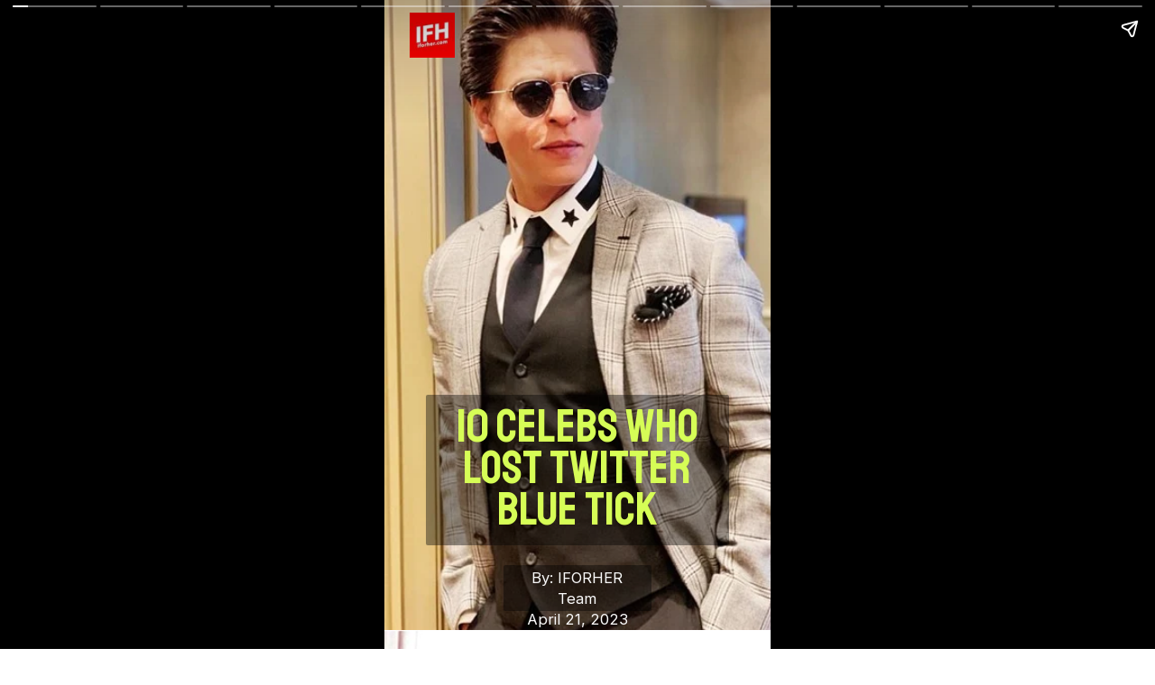

--- FILE ---
content_type: text/html; charset=utf-8
request_url: https://www.iforher.com/web-stories/celebs-lost-twitter-blue-tick/
body_size: 13395
content:
<!DOCTYPE html>
<html amp="" lang="en-US" data-amp-auto-lightbox-disable transformed="self;v=1" i-amphtml-layout=""><head><meta charset="utf-8"><meta name="viewport" content="width=device-width,minimum-scale=1"><link rel="modulepreload" href="https://cdn.ampproject.org/v0.mjs" as="script" crossorigin="anonymous"><link rel="preconnect" href="https://cdn.ampproject.org"><link rel="preload" as="script" href="https://cdn.ampproject.org/v0/amp-story-1.0.js"><style amp-runtime="" i-amphtml-version="012512221826001">html{overflow-x:hidden!important}html.i-amphtml-fie{height:100%!important;width:100%!important}html:not([amp4ads]),html:not([amp4ads]) body{height:auto!important}html:not([amp4ads]) body{margin:0!important}body{-webkit-text-size-adjust:100%;-moz-text-size-adjust:100%;-ms-text-size-adjust:100%;text-size-adjust:100%}html.i-amphtml-singledoc.i-amphtml-embedded{-ms-touch-action:pan-y pinch-zoom;touch-action:pan-y pinch-zoom}html.i-amphtml-fie>body,html.i-amphtml-singledoc>body{overflow:visible!important}html.i-amphtml-fie:not(.i-amphtml-inabox)>body,html.i-amphtml-singledoc:not(.i-amphtml-inabox)>body{position:relative!important}html.i-amphtml-ios-embed-legacy>body{overflow-x:hidden!important;overflow-y:auto!important;position:absolute!important}html.i-amphtml-ios-embed{overflow-y:auto!important;position:static}#i-amphtml-wrapper{overflow-x:hidden!important;overflow-y:auto!important;position:absolute!important;top:0!important;left:0!important;right:0!important;bottom:0!important;margin:0!important;display:block!important}html.i-amphtml-ios-embed.i-amphtml-ios-overscroll,html.i-amphtml-ios-embed.i-amphtml-ios-overscroll>#i-amphtml-wrapper{-webkit-overflow-scrolling:touch!important}#i-amphtml-wrapper>body{position:relative!important;border-top:1px solid transparent!important}#i-amphtml-wrapper+body{visibility:visible}#i-amphtml-wrapper+body .i-amphtml-lightbox-element,#i-amphtml-wrapper+body[i-amphtml-lightbox]{visibility:hidden}#i-amphtml-wrapper+body[i-amphtml-lightbox] .i-amphtml-lightbox-element{visibility:visible}#i-amphtml-wrapper.i-amphtml-scroll-disabled,.i-amphtml-scroll-disabled{overflow-x:hidden!important;overflow-y:hidden!important}amp-instagram{padding:54px 0px 0px!important;background-color:#fff}amp-iframe iframe{box-sizing:border-box!important}[amp-access][amp-access-hide]{display:none}[subscriptions-dialog],body:not(.i-amphtml-subs-ready) [subscriptions-action],body:not(.i-amphtml-subs-ready) [subscriptions-section]{display:none!important}amp-experiment,amp-live-list>[update]{display:none}amp-list[resizable-children]>.i-amphtml-loading-container.amp-hidden{display:none!important}amp-list [fetch-error],amp-list[load-more] [load-more-button],amp-list[load-more] [load-more-end],amp-list[load-more] [load-more-failed],amp-list[load-more] [load-more-loading]{display:none}amp-list[diffable] div[role=list]{display:block}amp-story-page,amp-story[standalone]{min-height:1px!important;display:block!important;height:100%!important;margin:0!important;padding:0!important;overflow:hidden!important;width:100%!important}amp-story[standalone]{background-color:#000!important;position:relative!important}amp-story-page{background-color:#757575}amp-story .amp-active>div,amp-story .i-amphtml-loader-background{display:none!important}amp-story-page:not(:first-of-type):not([distance]):not([active]){transform:translateY(1000vh)!important}amp-autocomplete{position:relative!important;display:inline-block!important}amp-autocomplete>input,amp-autocomplete>textarea{padding:0.5rem;border:1px solid rgba(0,0,0,.33)}.i-amphtml-autocomplete-results,amp-autocomplete>input,amp-autocomplete>textarea{font-size:1rem;line-height:1.5rem}[amp-fx^=fly-in]{visibility:hidden}amp-script[nodom],amp-script[sandboxed]{position:fixed!important;top:0!important;width:1px!important;height:1px!important;overflow:hidden!important;visibility:hidden}
/*# sourceURL=/css/ampdoc.css*/[hidden]{display:none!important}.i-amphtml-element{display:inline-block}.i-amphtml-blurry-placeholder{transition:opacity 0.3s cubic-bezier(0.0,0.0,0.2,1)!important;pointer-events:none}[layout=nodisplay]:not(.i-amphtml-element){display:none!important}.i-amphtml-layout-fixed,[layout=fixed][width][height]:not(.i-amphtml-layout-fixed){display:inline-block;position:relative}.i-amphtml-layout-responsive,[layout=responsive][width][height]:not(.i-amphtml-layout-responsive),[width][height][heights]:not([layout]):not(.i-amphtml-layout-responsive),[width][height][sizes]:not(img):not([layout]):not(.i-amphtml-layout-responsive){display:block;position:relative}.i-amphtml-layout-intrinsic,[layout=intrinsic][width][height]:not(.i-amphtml-layout-intrinsic){display:inline-block;position:relative;max-width:100%}.i-amphtml-layout-intrinsic .i-amphtml-sizer{max-width:100%}.i-amphtml-intrinsic-sizer{max-width:100%;display:block!important}.i-amphtml-layout-container,.i-amphtml-layout-fixed-height,[layout=container],[layout=fixed-height][height]:not(.i-amphtml-layout-fixed-height){display:block;position:relative}.i-amphtml-layout-fill,.i-amphtml-layout-fill.i-amphtml-notbuilt,[layout=fill]:not(.i-amphtml-layout-fill),body noscript>*{display:block;overflow:hidden!important;position:absolute;top:0;left:0;bottom:0;right:0}body noscript>*{position:absolute!important;width:100%;height:100%;z-index:2}body noscript{display:inline!important}.i-amphtml-layout-flex-item,[layout=flex-item]:not(.i-amphtml-layout-flex-item){display:block;position:relative;-ms-flex:1 1 auto;flex:1 1 auto}.i-amphtml-layout-fluid{position:relative}.i-amphtml-layout-size-defined{overflow:hidden!important}.i-amphtml-layout-awaiting-size{position:absolute!important;top:auto!important;bottom:auto!important}i-amphtml-sizer{display:block!important}@supports (aspect-ratio:1/1){i-amphtml-sizer.i-amphtml-disable-ar{display:none!important}}.i-amphtml-blurry-placeholder,.i-amphtml-fill-content{display:block;height:0;max-height:100%;max-width:100%;min-height:100%;min-width:100%;width:0;margin:auto}.i-amphtml-layout-size-defined .i-amphtml-fill-content{position:absolute;top:0;left:0;bottom:0;right:0}.i-amphtml-replaced-content,.i-amphtml-screen-reader{padding:0!important;border:none!important}.i-amphtml-screen-reader{position:fixed!important;top:0px!important;left:0px!important;width:4px!important;height:4px!important;opacity:0!important;overflow:hidden!important;margin:0!important;display:block!important;visibility:visible!important}.i-amphtml-screen-reader~.i-amphtml-screen-reader{left:8px!important}.i-amphtml-screen-reader~.i-amphtml-screen-reader~.i-amphtml-screen-reader{left:12px!important}.i-amphtml-screen-reader~.i-amphtml-screen-reader~.i-amphtml-screen-reader~.i-amphtml-screen-reader{left:16px!important}.i-amphtml-unresolved{position:relative;overflow:hidden!important}.i-amphtml-select-disabled{-webkit-user-select:none!important;-ms-user-select:none!important;user-select:none!important}.i-amphtml-notbuilt,[layout]:not(.i-amphtml-element),[width][height][heights]:not([layout]):not(.i-amphtml-element),[width][height][sizes]:not(img):not([layout]):not(.i-amphtml-element){position:relative;overflow:hidden!important;color:transparent!important}.i-amphtml-notbuilt:not(.i-amphtml-layout-container)>*,[layout]:not([layout=container]):not(.i-amphtml-element)>*,[width][height][heights]:not([layout]):not(.i-amphtml-element)>*,[width][height][sizes]:not([layout]):not(.i-amphtml-element)>*{display:none}amp-img:not(.i-amphtml-element)[i-amphtml-ssr]>img.i-amphtml-fill-content{display:block}.i-amphtml-notbuilt:not(.i-amphtml-layout-container),[layout]:not([layout=container]):not(.i-amphtml-element),[width][height][heights]:not([layout]):not(.i-amphtml-element),[width][height][sizes]:not(img):not([layout]):not(.i-amphtml-element){color:transparent!important;line-height:0!important}.i-amphtml-ghost{visibility:hidden!important}.i-amphtml-element>[placeholder],[layout]:not(.i-amphtml-element)>[placeholder],[width][height][heights]:not([layout]):not(.i-amphtml-element)>[placeholder],[width][height][sizes]:not([layout]):not(.i-amphtml-element)>[placeholder]{display:block;line-height:normal}.i-amphtml-element>[placeholder].amp-hidden,.i-amphtml-element>[placeholder].hidden{visibility:hidden}.i-amphtml-element:not(.amp-notsupported)>[fallback],.i-amphtml-layout-container>[placeholder].amp-hidden,.i-amphtml-layout-container>[placeholder].hidden{display:none}.i-amphtml-layout-size-defined>[fallback],.i-amphtml-layout-size-defined>[placeholder]{position:absolute!important;top:0!important;left:0!important;right:0!important;bottom:0!important;z-index:1}amp-img[i-amphtml-ssr]:not(.i-amphtml-element)>[placeholder]{z-index:auto}.i-amphtml-notbuilt>[placeholder]{display:block!important}.i-amphtml-hidden-by-media-query{display:none!important}.i-amphtml-element-error{background:red!important;color:#fff!important;position:relative!important}.i-amphtml-element-error:before{content:attr(error-message)}i-amp-scroll-container,i-amphtml-scroll-container{position:absolute;top:0;left:0;right:0;bottom:0;display:block}i-amp-scroll-container.amp-active,i-amphtml-scroll-container.amp-active{overflow:auto;-webkit-overflow-scrolling:touch}.i-amphtml-loading-container{display:block!important;pointer-events:none;z-index:1}.i-amphtml-notbuilt>.i-amphtml-loading-container{display:block!important}.i-amphtml-loading-container.amp-hidden{visibility:hidden}.i-amphtml-element>[overflow]{cursor:pointer;position:relative;z-index:2;visibility:hidden;display:initial;line-height:normal}.i-amphtml-layout-size-defined>[overflow]{position:absolute}.i-amphtml-element>[overflow].amp-visible{visibility:visible}template{display:none!important}.amp-border-box,.amp-border-box *,.amp-border-box :after,.amp-border-box :before{box-sizing:border-box}amp-pixel{display:none!important}amp-analytics,amp-auto-ads,amp-story-auto-ads{position:fixed!important;top:0!important;width:1px!important;height:1px!important;overflow:hidden!important;visibility:hidden}amp-story{visibility:hidden!important}html.i-amphtml-fie>amp-analytics{position:initial!important}[visible-when-invalid]:not(.visible),form [submit-error],form [submit-success],form [submitting]{display:none}amp-accordion{display:block!important}@media (min-width:1px){:where(amp-accordion>section)>:first-child{margin:0;background-color:#efefef;padding-right:20px;border:1px solid #dfdfdf}:where(amp-accordion>section)>:last-child{margin:0}}amp-accordion>section{float:none!important}amp-accordion>section>*{float:none!important;display:block!important;overflow:hidden!important;position:relative!important}amp-accordion,amp-accordion>section{margin:0}amp-accordion:not(.i-amphtml-built)>section>:last-child{display:none!important}amp-accordion:not(.i-amphtml-built)>section[expanded]>:last-child{display:block!important}
/*# sourceURL=/css/ampshared.css*/</style><meta name="amp-story-generator-name" content="Web Stories for WordPress"><meta name="amp-story-generator-version" content="1.35.0"><meta name="robots" content="index, follow, max-image-preview:large, max-snippet:-1, max-video-preview:-1"><meta name="description" content="Celebrities Who Lost Twitter Blue Tick: 1. Shah Rukh Khan 2. Virat Kohli 3. Priyanka Chopra Jonas 4. Amitabh Bachchan 5. Salman Khan 6. Akshay Kumar &amp; More"><meta property="og:locale" content="en_US"><meta property="og:type" content="article"><meta property="og:title" content="10 Celebrities Who Lost Twitter Blue Tick - IFORHER"><meta property="og:description" content="Celebrities Who Lost Twitter Blue Tick: 1. Shah Rukh Khan 2. Virat Kohli 3. Priyanka Chopra Jonas 4. Amitabh Bachchan 5. Salman Khan 6. Akshay Kumar &amp; More"><meta property="og:url" content="https://www.iforher.com/web-stories/celebs-lost-twitter-blue-tick/"><meta property="og:site_name" content="IFORHER"><meta property="article:publisher" content="https://www.facebook.com/iforhercommunity/"><meta property="article:modified_time" content="2023-04-21T09:23:23+00:00"><meta property="og:image" content="https://www.iforher.com/wp-content/uploads/2023/04/cropped-Shah-Rukh-Khan-Lost-Blue-Tick-2.jpg"><meta property="og:image:width" content="640"><meta property="og:image:height" content="853"><meta property="og:image:type" content="image/jpeg"><meta name="twitter:card" content="summary_large_image"><meta name="twitter:label1" content="Est. reading time"><meta name="twitter:data1" content="2 minutes"><meta name="generator" content="WordPress 6.5.7"><meta name="msapplication-TileImage" content="https://www.iforher.com/wp-content/uploads/2023/09/cropped-ifh-favicon-270x270.png"><link rel="preconnect" href="https://fonts.gstatic.com" crossorigin=""><link rel="dns-prefetch" href="https://fonts.gstatic.com"><link rel="preconnect" href="https://fonts.gstatic.com/" crossorigin=""><link href="https://www.iforher.com/wp-content/uploads/2023/04/Shah-Rukh-Khan-Lost-Blue-Tick-2.jpg" rel="preload" as="image"><script async="" src="https://cdn.ampproject.org/v0.mjs" type="module" crossorigin="anonymous"></script><script async nomodule src="https://cdn.ampproject.org/v0.js" crossorigin="anonymous"></script><script async="" src="https://cdn.ampproject.org/v0/amp-story-1.0.mjs" custom-element="amp-story" type="module" crossorigin="anonymous"></script><script async nomodule src="https://cdn.ampproject.org/v0/amp-story-1.0.js" crossorigin="anonymous" custom-element="amp-story"></script><script src="https://cdn.ampproject.org/v0/amp-story-auto-ads-0.1.mjs" async="" custom-element="amp-story-auto-ads" type="module" crossorigin="anonymous"></script><script async nomodule src="https://cdn.ampproject.org/v0/amp-story-auto-ads-0.1.js" crossorigin="anonymous" custom-element="amp-story-auto-ads"></script><script src="https://cdn.ampproject.org/v0/amp-story-auto-analytics-0.1.mjs" async="" custom-element="amp-story-auto-analytics" type="module" crossorigin="anonymous"></script><script async nomodule src="https://cdn.ampproject.org/v0/amp-story-auto-analytics-0.1.js" crossorigin="anonymous" custom-element="amp-story-auto-analytics"></script><link rel="icon" href="https://www.iforher.com/wp-content/uploads/2023/09/cropped-ifh-favicon-32x32.png" sizes="32x32"><link rel="icon" href="https://www.iforher.com/wp-content/uploads/2023/09/cropped-ifh-favicon-192x192.png" sizes="192x192"><link href="https://fonts.googleapis.com/css2?display=swap&amp;family=Staatliches&amp;family=Inter%3Awght%40400%3B800" rel="stylesheet"><style amp-custom="">h1{font-weight:normal}amp-story-page{background-color:#131516}amp-story-grid-layer{overflow:visible}@media (max-aspect-ratio: 9 / 16){@media (min-aspect-ratio: 320 / 678){amp-story-grid-layer.grid-layer{margin-top:calc(( 100% / .5625 - 100% / .66666666666667 ) / 2)}}}@media not all and (min-resolution:.001dpcm){@media{p.text-wrapper > span{font-size:calc(100% - .5px)}}}.page-fullbleed-area{position:absolute;overflow:hidden;width:100%;left:0;height:calc(1.1851851851852 * 100%);top:calc(( 1 - 1.1851851851852 ) * 100% / 2)}.page-safe-area{overflow:visible;position:absolute;top:0;bottom:0;left:0;right:0;width:100%;height:calc(.84375 * 100%);margin:auto 0}.mask{position:absolute;overflow:hidden}.fill{position:absolute;top:0;left:0;right:0;bottom:0;margin:0}@media (prefers-reduced-motion: no-preference){.animation-wrapper{opacity:var(--initial-opacity);transform:var(--initial-transform)}}._1076731{background-color:#c5a983}._6120891{position:absolute;pointer-events:none;left:0;top:-9.25926%;width:100%;height:118.51852%;opacity:1}._89d52dd{pointer-events:initial;width:100%;height:100%;display:block;position:absolute;top:0;left:0;z-index:0}._909eef6{position:absolute;width:139.66389%;height:100%;left:-19.83195%;top:0%}._088336c{position:absolute;pointer-events:none;left:10.67961%;top:62.13592%;width:78.64078%;height:26.05178%;opacity:1}._33de430{pointer-events:initial;width:100%;height:100%;display:block;position:absolute;top:0;left:0;z-index:0;border-radius:.61728395061728% .61728395061728% .61728395061728% .61728395061728%/1.2422360248447% 1.2422360248447% 1.2422360248447% 1.2422360248447%;background-clip:content-box;background-color:rgba(0,0,0,.4)}._b214bd0{white-space:pre-line;overflow-wrap:break-word;word-break:break-word;margin:2.7006172839506% 0;font-family:"Staatliches",cursive;font-size:.809061em;line-height:.9;text-align:center;padding:1.2345679012346% 2.4691358024691%;color:#000}._5e66748{color:#d6fd56}._e82e3c5{position:absolute;pointer-events:none;left:30.82524%;top:91.58576%;width:38.34951%;height:7.9288%;opacity:1}._064f1dd{pointer-events:initial;width:100%;height:100%;display:block;position:absolute;top:0;left:0;z-index:0;border-radius:1.2658227848101% 1.2658227848101% 1.2658227848101% 1.2658227848101%/4.0816326530612% 4.0816326530612% 4.0816326530612% 4.0816326530612%;background-clip:content-box;background-color:rgba(0,0,0,.4)}._c957f0c{white-space:pre-line;overflow-wrap:break-word;word-break:break-word;margin:-.9608745684695% 0;font-family:"Inter",sans-serif;font-size:.2589em;line-height:1.4;text-align:center;padding:2.5316455696203% 5.0632911392405%;color:#000}._3392630{color:#f9f9f9}._d91112c{position:absolute;pointer-events:none;left:6.5534%;top:-3.8835%;width:11.65049%;height:7.76699%;opacity:1}._efc141f{position:absolute;width:100%;height:100.00004%;left:0%;top:-.00002%}._549e6e1{background-color:#292730}._56ecf50{position:absolute;width:142.22222%;height:100%;left:-21.11111%;top:0%}._f805cee{position:absolute;pointer-events:none;left:-4.12621%;top:62.13592%;width:108.25243%;height:49.51456%;opacity:1}._25a5434{display:block;position:absolute;top:0;height:100%;width:auto}._7299f22{position:absolute;pointer-events:none;left:12.37864%;top:69.41748%;width:75.24272%;height:9.06149%;opacity:1}._98ceaa6{pointer-events:initial;width:100%;height:100%;display:block;position:absolute;top:0;left:0;z-index:0;border-radius:.64516129032258% .64516129032258% .64516129032258% .64516129032258%/3.5714285714286% 3.5714285714286% 3.5714285714286% 3.5714285714286%}._783ccd4{white-space:pre-line;overflow-wrap:break-word;word-break:break-word;margin:2.5403225806452% 0;font-family:"Staatliches",cursive;font-size:.728155em;line-height:.9;text-align:center;padding:0;color:#000}._bcf81bd{color:#f9f9f9;letter-spacing:.01em;text-transform:uppercase}._ccdcd8a{position:absolute;pointer-events:none;left:11.65049%;top:80.74434%;width:76.69903%;height:13.1068%;opacity:1}._7c00ba7{pointer-events:initial;width:100%;height:100%;display:block;position:absolute;top:0;left:0;z-index:0;border-radius:.63291139240506% .63291139240506% .63291139240506% .63291139240506%/2.4691358024691% 2.4691358024691% 2.4691358024691% 2.4691358024691%}._4e3abaa{white-space:pre-line;overflow-wrap:break-word;word-break:break-word;margin:-.64190161104718% 0;font-family:"Inter",sans-serif;font-size:.226537em;line-height:1.5;text-align:center;padding:0;color:#000}._4bbb41a{color:#fff}._018aed7{position:absolute;pointer-events:none;left:12.37864%;top:96.27832%;width:75.24272%;height:2.10356%;opacity:1}._392a5de{pointer-events:initial;width:100%;height:100%;display:block;position:absolute;top:0;left:0;z-index:0;border-radius:.64516129032258% .64516129032258% .64516129032258% .64516129032258%/15.384615384615% 15.384615384615% 15.384615384615% 15.384615384615%}._82a7c8a{white-space:pre-line;overflow-wrap:break-word;word-break:break-word;margin:-.51411290322581% 0;font-family:"Inter",sans-serif;font-size:.177994em;line-height:1.5;text-align:center;padding:0;color:#000}._00f641d{color:#696969}._2e32929{background-color:#c3bcc5}._656f82b{position:absolute;width:142.48366%;height:100%;left:-21.24183%;top:0%}._8b23c95{position:absolute;pointer-events:none;left:12.37864%;top:58.57605%;width:75.24272%;height:11.97411%;opacity:1}._ef7a773{pointer-events:initial;width:100%;height:100%;display:block;position:absolute;top:0;left:0;z-index:0;border-radius:.64516129032258% .64516129032258% .64516129032258% .64516129032258%/2.7027027027027% 2.7027027027027% 2.7027027027027% 2.7027027027027%}._4f3532a{white-space:pre-line;overflow-wrap:break-word;word-break:break-word;margin:0;font-family:"Inter",sans-serif;font-size:.889968em;line-height:calc(1.4em + .14545466803301em);text-align:center;padding:0;color:#000;background-color:rgba(0,0,0,.1);background:none}._bde6940{display:block;position:relative;left:0;top:0;margin:-1.6834677419355% 0;-webkit-box-decoration-break:clone;box-decoration-break:clone}._67a6735{background-color:rgba(0,0,0,.1);-webkit-box-decoration-break:clone;box-decoration-break:clone;position:relative;padding:1.2903225806452% 2.5806451612903%;text-align:center;border-radius:2px 2px 2px 2px;color:transparent}._7009d8e{font-weight:800}._72c94c3{white-space:pre-line;overflow-wrap:break-word;word-break:break-word;margin:0;font-family:"Inter",sans-serif;font-size:.889968em;line-height:calc(1.4em + .14545466803301em);text-align:center;padding:0;color:#000;background-color:rgba(0,0,0,.1);background:none;position:absolute;top:0;left:0;right:0}._7e75950{background-color:rgba(0,0,0,.1);-webkit-box-decoration-break:clone;box-decoration-break:clone;position:relative;padding:1.2903225806452% 2.5806451612903%;text-align:center;border-radius:2px 2px 2px 2px;background:none}._1ebdbf7{font-weight:800;color:#d6fd56}._ed87da0{position:absolute;pointer-events:none;left:11.65049%;top:78.64078%;width:76.69903%;height:16.34304%;opacity:1}._31b35ec{pointer-events:initial;width:100%;height:100%;display:block;position:absolute;top:0;left:0;z-index:0;border-radius:.63291139240506% .63291139240506% .63291139240506% .63291139240506%/1.980198019802% 1.980198019802% 1.980198019802% 1.980198019802%}._9e79f94{background-color:#20090a}._2a40ed3{position:absolute;width:178.56209%;height:100%;left:-39.28105%;top:0%}._4c18d95{position:absolute;pointer-events:none;left:12.37864%;top:69.41748%;width:75.24272%;height:11.16505%;opacity:1}._012f965{pointer-events:initial;width:100%;height:100%;display:block;position:absolute;top:0;left:0;z-index:0;border-radius:.64516129032258% .64516129032258% .64516129032258% .64516129032258%/2.8985507246377% 2.8985507246377% 2.8985507246377% 2.8985507246377%}._835737c{white-space:pre-line;overflow-wrap:break-word;word-break:break-word;margin:3.1048387096774% 0;font-family:"Staatliches",cursive;font-size:.889968em;line-height:.9;text-align:center;padding:0;color:#000}._6dae187{position:absolute;pointer-events:none;left:11.65049%;top:80.74434%;width:76.69903%;height:9.54693%;opacity:1}._e411ebd{pointer-events:initial;width:100%;height:100%;display:block;position:absolute;top:0;left:0;z-index:0;border-radius:.63291139240506% .63291139240506% .63291139240506% .63291139240506%/3.3898305084746% 3.3898305084746% 3.3898305084746% 3.3898305084746%}._2ba97dd{background-color:#211c1d}._ecefeb7{position:absolute;width:131.10456%;height:100%;left:-15.55228%;top:0%}._86e3c42{background-color:#d8ccc6}._e85d740{position:absolute;width:142.4856%;height:100%;left:-21.2428%;top:0%}._894b0f4{background-color:#d3edea}._e3640f7{position:absolute;pointer-events:none;left:12.37864%;top:69.41748%;width:75.24272%;height:10.19417%;opacity:1}._e260015{pointer-events:initial;width:100%;height:100%;display:block;position:absolute;top:0;left:0;z-index:0;border-radius:.64516129032258% .64516129032258% .64516129032258% .64516129032258%/3.1746031746032% 3.1746031746032% 3.1746031746032% 3.1746031746032%}._8b30e72{white-space:pre-line;overflow-wrap:break-word;word-break:break-word;margin:2.8225806451613% 0;font-family:"Staatliches",cursive;font-size:.809061em;line-height:.9;text-align:center;padding:0;color:#000}._020b0bc{background-color:#e1dddc}._6cb7ab4{position:absolute;width:138.95583%;height:100%;left:-19.47791%;top:0%}._f09cc7b{background-color:#000}._dc67a5c{will-change:transform}._b9c600d{position:absolute;pointer-events:none;left:.72816%;top:-8.73786%;width:98.30097%;height:116.18123%;opacity:1}._95b8c08{position:absolute;width:152.55889%;height:100%;left:-26.27945%;top:0%}._1ac525f{position:absolute;pointer-events:none;left:11.65049%;top:69.41748%;width:75.24272%;height:9.06149%;opacity:1}._63fa86d{position:absolute;pointer-events:none;left:11.65049%;top:80.74434%;width:76.69903%;height:12.94498%;opacity:1}._aaf8ea4{pointer-events:initial;width:100%;height:100%;display:block;position:absolute;top:0;left:0;z-index:0;border-radius:.63291139240506% .63291139240506% .63291139240506% .63291139240506%/2.5% 2.5% 2.5% 2.5%}._95bdc32{position:absolute;pointer-events:none;left:-16.01942%;top:0;width:125.48544%;height:80.74434%;opacity:1}._d3f48a2{position:absolute;width:100.16551%;height:100.14011%;left:-.16551%;top:0%}._dc07891{background-color:#c6c9cb}._e174228{position:absolute;width:142.80079%;height:100%;left:-21.4004%;top:0%}._98c0214{position:absolute;pointer-events:none;left:.97087%;top:-9.06149%;width:99.51456%;height:84.95146%;opacity:1}._5cd18d8{position:absolute;width:100%;height:112.94041%;left:0%;top:-6.47021%}._5aa8aee{position:absolute;pointer-events:none;left:11.65049%;top:80.74434%;width:76.69903%;height:6.14887%;opacity:1}._35d088b{pointer-events:initial;width:100%;height:100%;display:block;position:absolute;top:0;left:0;z-index:0;border-radius:.63291139240506% .63291139240506% .63291139240506% .63291139240506%/5.2631578947368% 5.2631578947368% 5.2631578947368% 5.2631578947368%}._88cdbb1{position:absolute;pointer-events:none;left:0;top:-9.06149%;width:100.48544%;height:118.28479%;opacity:1}._e718cca{position:absolute;width:100%;height:100.684%;left:0%;top:-.342%}._09371a7{position:absolute;pointer-events:none;left:0;top:-9.2233%;width:100%;height:118.4466%;opacity:1}._4594f8d{background-color:rgba(0,0,0,.4);will-change:transform}._9be230c{position:absolute;pointer-events:none;left:10.67961%;top:43.3657%;width:78.64078%;height:31.87702%;opacity:1}._acf0e1d{pointer-events:initial;width:100%;height:100%;display:block;position:absolute;top:0;left:0;z-index:0;border-radius:.61728395061728% .61728395061728% .61728395061728% .61728395061728%/1.0152284263959% 1.0152284263959% 1.0152284263959% 1.0152284263959%}._513c1ae{white-space:pre-line;overflow-wrap:break-word;word-break:break-word;margin:2.7006172839506% 0;font-family:"Staatliches",cursive;font-size:.809061em;line-height:.9;text-align:center;padding:0;color:#000}._f6e77cf{color:#d6fd56;text-transform:uppercase}._7ebc65b{position:absolute;pointer-events:none;left:12.37864%;top:98.05825%;width:75.24272%;height:2.10356%;opacity:1}._75da10d{width:100%;height:100%;display:block;position:absolute;top:0;left:0;--initial-opacity:0;--initial-transform:none}._20455dd{color:#b6b6b6}

/*# sourceURL=amp-custom.css */</style><link rel="alternate" type="application/rss+xml" title="IFORHER » Feed" href="https://www.iforher.com/feed/"><link rel="alternate" type="application/rss+xml" title="IFORHER » Comments Feed" href="https://www.iforher.com/comments/feed/"><link rel="alternate" type="application/rss+xml" title="IFORHER » Stories Feed" href="https://www.iforher.com/web-stories/feed/"><link rel="canonical" href="https://www.iforher.com/web-stories/celebs-lost-twitter-blue-tick/"><script type="application/ld+json" class="yoast-schema-graph">{"@context":"https://schema.org","@graph":[{"@type":"Article","@id":"https://www.iforher.com/web-stories/celebs-lost-twitter-blue-tick/#article","isPartOf":{"@id":"https://www.iforher.com/web-stories/celebs-lost-twitter-blue-tick/"},"author":{"name":"IForHer Team","@id":"https://www.iforher.com/#/schema/person/4e68b4de94c361e2d0b867bd623918db"},"headline":"10 Celebrities Who Lost Twitter Blue Tick","datePublished":"2023-04-21T09:23:19+00:00","dateModified":"2023-04-21T09:23:23+00:00","mainEntityOfPage":{"@id":"https://www.iforher.com/web-stories/celebs-lost-twitter-blue-tick/"},"wordCount":364,"publisher":{"@id":"https://www.iforher.com/#organization"},"image":{"@id":"https://www.iforher.com/web-stories/celebs-lost-twitter-blue-tick/#primaryimage"},"thumbnailUrl":"https://www.iforher.com/wp-content/uploads/2023/04/cropped-Shah-Rukh-Khan-Lost-Blue-Tick-2.jpg","inLanguage":"en-US"},{"@type":"WebPage","@id":"https://www.iforher.com/web-stories/celebs-lost-twitter-blue-tick/","url":"https://www.iforher.com/web-stories/celebs-lost-twitter-blue-tick/","name":"10 Celebrities Who Lost Twitter Blue Tick - IFORHER","isPartOf":{"@id":"https://www.iforher.com/#website"},"primaryImageOfPage":{"@id":"https://www.iforher.com/web-stories/celebs-lost-twitter-blue-tick/#primaryimage"},"image":{"@id":"https://www.iforher.com/web-stories/celebs-lost-twitter-blue-tick/#primaryimage"},"thumbnailUrl":"https://www.iforher.com/wp-content/uploads/2023/04/cropped-Shah-Rukh-Khan-Lost-Blue-Tick-2.jpg","datePublished":"2023-04-21T09:23:19+00:00","dateModified":"2023-04-21T09:23:23+00:00","breadcrumb":{"@id":"https://www.iforher.com/web-stories/celebs-lost-twitter-blue-tick/#breadcrumb"},"inLanguage":"en-US","potentialAction":[{"@type":"ReadAction","target":["https://www.iforher.com/web-stories/celebs-lost-twitter-blue-tick/"]}]},{"@type":"ImageObject","inLanguage":"en-US","@id":"https://www.iforher.com/web-stories/celebs-lost-twitter-blue-tick/#primaryimage","url":"https://www.iforher.com/wp-content/uploads/2023/04/cropped-Shah-Rukh-Khan-Lost-Blue-Tick-2.jpg","contentUrl":"https://www.iforher.com/wp-content/uploads/2023/04/cropped-Shah-Rukh-Khan-Lost-Blue-Tick-2.jpg","width":640,"height":853,"caption":"cropped-Shah-Rukh-Khan-Lost-Blue-Tick-2.jpg"},{"@type":"BreadcrumbList","@id":"https://www.iforher.com/web-stories/celebs-lost-twitter-blue-tick/#breadcrumb","itemListElement":[{"@type":"ListItem","position":1,"name":"Stories","item":"https://www.iforher.com/web-stories/"},{"@type":"ListItem","position":2,"name":"10 Celebrities Who Lost Twitter Blue Tick"}]},{"@type":"WebSite","@id":"https://www.iforher.com/#website","url":"https://www.iforher.com/","name":"IFORHER","description":"Entertainment \u0026amp; Lifestyle Women Website","publisher":{"@id":"https://www.iforher.com/#organization"},"potentialAction":[{"@type":"SearchAction","target":{"@type":"EntryPoint","urlTemplate":"https://www.iforher.com/?s={search_term_string}"},"query-input":"required name=search_term_string"}],"inLanguage":"en-US"},{"@type":"Organization","@id":"https://www.iforher.com/#organization","name":"IFORHER Digital Pvt. Ltd.","alternateName":"IFORHER","url":"https://www.iforher.com/","logo":{"@type":"ImageObject","inLanguage":"en-US","@id":"https://www.iforher.com/#/schema/logo/image/","url":"https://www.iforher.com/wp-content/uploads/2023/09/cropped-ifh-favicon.png","contentUrl":"https://www.iforher.com/wp-content/uploads/2023/09/cropped-ifh-favicon.png","width":512,"height":512,"caption":"IFORHER Digital Pvt. Ltd."},"image":{"@id":"https://www.iforher.com/#/schema/logo/image/"},"sameAs":["https://www.facebook.com/iforhercommunity/"]},{"@type":"Person","@id":"https://www.iforher.com/#/schema/person/4e68b4de94c361e2d0b867bd623918db","name":"IForHer Team","image":{"@type":"ImageObject","inLanguage":"en-US","@id":"https://www.iforher.com/#/schema/person/image/","url":"https://secure.gravatar.com/avatar/3a0ae8534794b822fdb7994ed1ddc469?s=96\u0026d=mm\u0026r=g","contentUrl":"https://secure.gravatar.com/avatar/3a0ae8534794b822fdb7994ed1ddc469?s=96\u0026d=mm\u0026r=g","caption":"IForHer Team"},"description":"Passionate about women empowerment, wellness, and social change, IFORHER Team writes about compelling yet unheard stories about women in a fast-changing world. From writing about real stories to women's health-related resources, IFORHER Team is taking one step at a time to improve women's wellness. You can reach IFORHER Team at shareyourstory@iforher.com Address: IFORHER Digital Pvt. Ltd. Sector-10 A, Gurgaon Haryana","url":"https://www.iforher.com/profile/iforher-team/"}]}</script><link rel="https://api.w.org/" href="https://www.iforher.com/wp-json/"><link rel="alternate" type="application/json" href="https://www.iforher.com/wp-json/web-stories/v1/web-story/66999"><link rel="EditURI" type="application/rsd+xml" title="RSD" href="https://www.iforher.com/xmlrpc.php?rsd"><link rel="prev" title="10 New TV Shows &amp; Movies You Can’t-Miss Binge-Watching This Weekend [7-Apr]" href="https://www.iforher.com/web-stories/movies-shows-releasing-this-weekend-7-apr-2023/"><link rel="next" title="12 Times Priyanka Chopra Gowns Made Us Fall For Desi Girl" href="https://www.iforher.com/web-stories/priyanka-chopra-best-gowns-story/"><link rel="shortlink" href="https://www.iforher.com/?p=66999"><link rel="alternate" type="application/json+oembed" href="https://www.iforher.com/wp-json/oembed/1.0/embed?url=https%3A%2F%2Fwww.iforher.com%2Fweb-stories%2Fcelebs-lost-twitter-blue-tick%2F"><link rel="alternate" type="text/xml+oembed" href="https://www.iforher.com/wp-json/oembed/1.0/embed?url=https%3A%2F%2Fwww.iforher.com%2Fweb-stories%2Fcelebs-lost-twitter-blue-tick%2F&amp;format=xml"><link rel="apple-touch-icon" href="https://www.iforher.com/wp-content/uploads/2023/09/cropped-ifh-favicon-180x180.png"><title>10 Celebrities Who Lost Twitter Blue Tick - IFORHER</title><script amp-onerror="">document.querySelector("script[src*='/v0.js']").onerror=function(){document.querySelector('style[amp-boilerplate]').textContent=''}</script><style amp-boilerplate="">body{-webkit-animation:-amp-start 8s steps(1,end) 0s 1 normal both;-moz-animation:-amp-start 8s steps(1,end) 0s 1 normal both;-ms-animation:-amp-start 8s steps(1,end) 0s 1 normal both;animation:-amp-start 8s steps(1,end) 0s 1 normal both}@-webkit-keyframes -amp-start{from{visibility:hidden}to{visibility:visible}}@-moz-keyframes -amp-start{from{visibility:hidden}to{visibility:visible}}@-ms-keyframes -amp-start{from{visibility:hidden}to{visibility:visible}}@-o-keyframes -amp-start{from{visibility:hidden}to{visibility:visible}}@keyframes -amp-start{from{visibility:hidden}to{visibility:visible}}</style><noscript><style amp-boilerplate="">body{-webkit-animation:none;-moz-animation:none;-ms-animation:none;animation:none}</style></noscript><!--
AMP optimization could not be completed due to the following:
 - CannotRemoveBoilerplate: Cannot remove boilerplate because of an unsupported layout: amp-story
--></head><body><amp-story standalone="" publisher="IFORHER" publisher-logo-src="https://www.iforher.com/wp-content/uploads/2023/03/cropped-logo.jpg" title="10 Celebrities Who Lost Twitter Blue Tick" poster-portrait-src="https://www.iforher.com/wp-content/uploads/2023/04/cropped-Shah-Rukh-Khan-Lost-Blue-Tick-2-640x853.jpg" class="i-amphtml-layout-container" i-amphtml-layout="container"><amp-story-page id="f0d308dc-15f3-4959-ae9c-fc0c1ddb65c7" auto-advance-after="6s" class="i-amphtml-layout-container" i-amphtml-layout="container"><amp-story-grid-layer template="vertical" aspect-ratio="412:618" class="grid-layer i-amphtml-layout-container" i-amphtml-layout="container"><div class="_1076731 page-fullbleed-area"><div class="page-safe-area"><div class="_6120891"><div class="_89d52dd mask" id="el-e7ca6ae3-ade9-44d9-8d96-9ec736294e44"><div data-leaf-element="true" class="_909eef6"><amp-img layout="fill" src="https://www.iforher.com/wp-content/uploads/2023/04/Shah-Rukh-Khan-Lost-Blue-Tick-2.jpg" alt="10 Celebrities lost blue Twitter tick" srcset="https://www.iforher.com/wp-content/uploads/2023/04/Shah-Rukh-Khan-Lost-Blue-Tick-2.jpg 535w, https://www.iforher.com/wp-content/uploads/2023/04/Shah-Rukh-Khan-Lost-Blue-Tick-2-236x300.jpg 236w, https://www.iforher.com/wp-content/uploads/2023/04/Shah-Rukh-Khan-Lost-Blue-Tick-2-150x191.jpg 150w, https://www.iforher.com/wp-content/uploads/2023/04/Shah-Rukh-Khan-Lost-Blue-Tick-2-118x150.jpg 118w" sizes="(min-width: 1024px) 45vh, 100vw" disable-inline-width="true" class="i-amphtml-layout-fill i-amphtml-layout-size-defined" i-amphtml-layout="fill"></amp-img></div></div></div></div></div></amp-story-grid-layer><amp-story-grid-layer template="vertical" aspect-ratio="412:618" class="grid-layer i-amphtml-layout-container" i-amphtml-layout="container"><div class="page-fullbleed-area"><div class="page-safe-area"><div class="_088336c"><div id="el-f5a69faf-517a-45a1-adc8-98ed77c0a323" class="_33de430"><h1 class="_b214bd0 fill text-wrapper"><span><span class="_5e66748">10 Celebs Who Lost Twitter Blue Tick</span></span></h1></div></div><div class="_e82e3c5"><div id="el-c4cfe316-478a-4d58-9662-5916e1cde062" class="_064f1dd"><p class="_c957f0c fill text-wrapper"><span><span class="_3392630">By: IFORHER Team</span>
<span class="_3392630">April 21, 2023</span></span></p></div></div><div class="_d91112c"><div class="_89d52dd mask" id="el-4626ef59-35d3-4dbf-ba92-626d858be88c"><div data-leaf-element="true" class="_efc141f"><amp-img layout="fill" src="https://www.iforher.com/wp-content/uploads/2023/03/cropped-logo.jpg" alt="cropped-logo.jpg" srcset="https://www.iforher.com/wp-content/uploads/2023/03/cropped-logo-96x96.jpg 96w, https://www.iforher.com/wp-content/uploads/2023/03/cropped-logo-75x75.jpg 75w" sizes="(min-width: 1024px) 5vh, 12vw" disable-inline-width="true" class="i-amphtml-layout-fill i-amphtml-layout-size-defined" i-amphtml-layout="fill"></amp-img></div></div></div></div></div></amp-story-grid-layer></amp-story-page><amp-story-page id="a489d228-c0e9-4d44-a6e3-25cef15b0c54" auto-advance-after="6s" class="i-amphtml-layout-container" i-amphtml-layout="container"><amp-story-grid-layer template="vertical" aspect-ratio="412:618" class="grid-layer i-amphtml-layout-container" i-amphtml-layout="container"><div class="_549e6e1 page-fullbleed-area"><div class="page-safe-area"><div class="_6120891"><div class="_89d52dd mask" id="el-4ec1405a-cf69-4ce2-8d72-3228a6d99a28"><div data-leaf-element="true" class="_56ecf50"><amp-img layout="fill" src="https://www.iforher.com/wp-content/uploads/2023/04/Priyanka-Chopra-Lost-Twitter-Blue-Tick-2.jpg" alt="Priyanka Chopra Lost Twitter Blue Tick-2" srcset="https://www.iforher.com/wp-content/uploads/2023/04/Priyanka-Chopra-Lost-Twitter-Blue-Tick-2.jpg 544w, https://www.iforher.com/wp-content/uploads/2023/04/Priyanka-Chopra-Lost-Twitter-Blue-Tick-2-240x300.jpg 240w, https://www.iforher.com/wp-content/uploads/2023/04/Priyanka-Chopra-Lost-Twitter-Blue-Tick-2-150x188.jpg 150w, https://www.iforher.com/wp-content/uploads/2023/04/Priyanka-Chopra-Lost-Twitter-Blue-Tick-2-120x150.jpg 120w" sizes="(min-width: 1024px) 51vh, 112vw" disable-inline-width="true" class="i-amphtml-layout-fill i-amphtml-layout-size-defined" i-amphtml-layout="fill"></amp-img></div></div></div></div></div></amp-story-grid-layer><amp-story-grid-layer template="vertical" aspect-ratio="412:618" class="grid-layer i-amphtml-layout-container" i-amphtml-layout="container"><div class="page-fullbleed-area"><div class="page-safe-area"><div class="_f805cee"><div id="el-bad04e66-3686-49a6-89dc-a673f2669b2b" class="_89d52dd"><svg viewbox="0 0 58 40" fill="none" xmlns="http://www.w3.org/2000/svg" class="_25a5434"><title>Black Section Separator</title><path d="M0.385451 0H0.347076V40H57.4701V0H57.2931C48.5117 3.57576 38.9056 5.54593 28.8393 5.54593C18.773 5.54593 9.16686 3.57576 0.385451 0Z" fill="black" /></svg></div></div><div class="_7299f22"><div id="el-b25c087d-5036-4bb0-9b3b-09ef24e20076" class="_98ceaa6"><h1 class="_783ccd4 fill text-wrapper"><span><span class="_bcf81bd">TWITTER BLUE TICK</span></span></h1></div></div><div class="_ccdcd8a"><div id="el-983c96aa-0854-45ac-9cba-ee8fcd71488f" class="_7c00ba7"><p class="_4e3abaa fill text-wrapper"><span><span class="_4bbb41a">A number of celebrities have recently lost their Twitter Blue Tick due to a new policy by Twitter, which now charges an $8-$12 fee for verified status.</span></span></p></div></div><div class="_018aed7"><div id="el-c0c30f04-9f64-4177-8bc9-c7f5785644d2" class="_392a5de"><p class="_82a7c8a fill text-wrapper"><span><span class="_00f641d">Credits: Instagram</span></span></p></div></div><div class="_d91112c"><div class="_89d52dd mask" id="el-3096e408-817e-4432-819a-8fda904e642c"><div data-leaf-element="true" class="_efc141f"><amp-img layout="fill" src="https://www.iforher.com/wp-content/uploads/2023/03/cropped-logo.jpg" alt="cropped-logo.jpg" srcset="https://www.iforher.com/wp-content/uploads/2023/03/cropped-logo-96x96.jpg 96w, https://www.iforher.com/wp-content/uploads/2023/03/cropped-logo-75x75.jpg 75w" sizes="(min-width: 1024px) 5vh, 12vw" disable-inline-width="true" class="i-amphtml-layout-fill i-amphtml-layout-size-defined" i-amphtml-layout="fill"></amp-img></div></div></div></div></div></amp-story-grid-layer></amp-story-page><amp-story-page id="c1945034-8d03-4c15-bf31-c95163f16995" auto-advance-after="6s" class="i-amphtml-layout-container" i-amphtml-layout="container"><amp-story-grid-layer template="vertical" aspect-ratio="412:618" class="grid-layer i-amphtml-layout-container" i-amphtml-layout="container"><div class="_2e32929 page-fullbleed-area"><div class="page-safe-area"><div class="_6120891"><div class="_89d52dd mask" id="el-0dc4f5b9-19fc-4ea6-aa95-a6da724457d9"><div data-leaf-element="true" class="_656f82b"><amp-img layout="fill" src="https://www.iforher.com/wp-content/uploads/2023/04/Amitabh-Bachchan-Lost-Twitter-Blue-Tick.jpg" alt="Amitabh Bachchan Lost Twitter Blue Tick" srcset="https://www.iforher.com/wp-content/uploads/2023/04/Amitabh-Bachchan-Lost-Twitter-Blue-Tick.jpg 545w, https://www.iforher.com/wp-content/uploads/2023/04/Amitabh-Bachchan-Lost-Twitter-Blue-Tick-240x300.jpg 240w, https://www.iforher.com/wp-content/uploads/2023/04/Amitabh-Bachchan-Lost-Twitter-Blue-Tick-150x187.jpg 150w, https://www.iforher.com/wp-content/uploads/2023/04/Amitabh-Bachchan-Lost-Twitter-Blue-Tick-120x150.jpg 120w" sizes="(min-width: 1024px) 64vh, 143vw" disable-inline-width="true" class="i-amphtml-layout-fill i-amphtml-layout-size-defined" i-amphtml-layout="fill"></amp-img></div></div></div></div></div></amp-story-grid-layer><amp-story-grid-layer template="vertical" aspect-ratio="412:618" class="grid-layer i-amphtml-layout-container" i-amphtml-layout="container"><div class="page-fullbleed-area"><div class="page-safe-area"><div class="_f805cee"><div id="el-9ff44ae2-0275-4321-99ad-2db5ec722a32" class="_89d52dd"><svg viewbox="0 0 58 40" fill="none" xmlns="http://www.w3.org/2000/svg" class="_25a5434"><title>Black Section Separator</title><path d="M0.385451 0H0.347076V40H57.4701V0H57.2931C48.5117 3.57576 38.9056 5.54593 28.8393 5.54593C18.773 5.54593 9.16686 3.57576 0.385451 0Z" fill="black" /></svg></div></div><div class="_7299f22"><div id="el-f75e11f4-11d9-4282-b1a6-53de73f9b842" class="_98ceaa6"><h1 class="_783ccd4 fill text-wrapper"><span><span class="_bcf81bd">AMITABH BACHCHAN</span></span></h1></div></div><div class="_8b23c95"><div id="el-52329c07-6b35-4847-a7c6-cce1ecad3e3c" class="_ef7a773"><p class="_4f3532a fill text-wrapper"><span class="_bde6940"><span class="_67a6735"><span class="_7009d8e">1</span></span></span></p><p class="_72c94c3 fill text-wrapper" aria-hidden="true"><span class="_bde6940"><span class="_7e75950"><span class="_1ebdbf7">1</span></span></span></p></div></div><div class="_ed87da0"><div id="el-ccfa985f-0f2a-4167-bf8e-df238c9585b4" class="_31b35ec"><p class="_4e3abaa fill text-wrapper"><span><span class="_4bbb41a">With 48.4 Mn followers, Amitabh Bachchan recently lost his Twitter Blue Tick due to the platfrom policy change. The actor is among many celebs who chose not to pay the $8 fee for verified status.</span></span></p></div></div><div class="_018aed7"><div id="el-b0604eca-755f-4dd8-bc5b-18ad45587b52" class="_392a5de"><p class="_82a7c8a fill text-wrapper"><span><span class="_00f641d">Credits: Instagram</span></span></p></div></div><div class="_d91112c"><div class="_89d52dd mask" id="el-42c132d6-1cdd-43f0-97da-4a2a36607d6a"><div data-leaf-element="true" class="_efc141f"><amp-img layout="fill" src="https://www.iforher.com/wp-content/uploads/2023/03/cropped-logo.jpg" alt="cropped-logo.jpg" srcset="https://www.iforher.com/wp-content/uploads/2023/03/cropped-logo-96x96.jpg 96w, https://www.iforher.com/wp-content/uploads/2023/03/cropped-logo-75x75.jpg 75w" sizes="(min-width: 1024px) 5vh, 12vw" disable-inline-width="true" class="i-amphtml-layout-fill i-amphtml-layout-size-defined" i-amphtml-layout="fill"></amp-img></div></div></div></div></div></amp-story-grid-layer></amp-story-page><amp-story-page id="a1ea7636-54ad-40dd-b9bf-83fcf6c5813e" auto-advance-after="6s" class="i-amphtml-layout-container" i-amphtml-layout="container"><amp-story-grid-layer template="vertical" aspect-ratio="412:618" class="grid-layer i-amphtml-layout-container" i-amphtml-layout="container"><div class="_9e79f94 page-fullbleed-area"><div class="page-safe-area"><div class="_6120891"><div class="_89d52dd mask" id="el-6ae88af3-64dd-451c-81b4-6c77c485904e"><div data-leaf-element="true" class="_2a40ed3"><amp-img layout="fill" src="https://www.iforher.com/wp-content/uploads/2023/04/Virat-Kohli-Lost-Twitter-Blue-Tick.jpg" alt="Virat Kohli Lost Twitter Blue Tick" srcset="https://www.iforher.com/wp-content/uploads/2023/04/Virat-Kohli-Lost-Twitter-Blue-Tick.jpg 683w, https://www.iforher.com/wp-content/uploads/2023/04/Virat-Kohli-Lost-Twitter-Blue-Tick-400x400.jpg 400w, https://www.iforher.com/wp-content/uploads/2023/04/Virat-Kohli-Lost-Twitter-Blue-Tick-350x350.jpg 350w, https://www.iforher.com/wp-content/uploads/2023/04/Virat-Kohli-Lost-Twitter-Blue-Tick-300x300.jpg 300w, https://www.iforher.com/wp-content/uploads/2023/04/Virat-Kohli-Lost-Twitter-Blue-Tick-150x150.jpg 150w, https://www.iforher.com/wp-content/uploads/2023/04/Virat-Kohli-Lost-Twitter-Blue-Tick-96x96.jpg 96w, https://www.iforher.com/wp-content/uploads/2023/04/Virat-Kohli-Lost-Twitter-Blue-Tick-75x75.jpg 75w" sizes="(min-width: 1024px) 54vh, 119vw" disable-inline-width="true" class="i-amphtml-layout-fill i-amphtml-layout-size-defined" i-amphtml-layout="fill"></amp-img></div></div></div></div></div></amp-story-grid-layer><amp-story-grid-layer template="vertical" aspect-ratio="412:618" class="grid-layer i-amphtml-layout-container" i-amphtml-layout="container"><div class="page-fullbleed-area"><div class="page-safe-area"><div class="_f805cee"><div id="el-07653ed9-8df2-4823-b88a-07ee588fe093" class="_89d52dd"><svg viewbox="0 0 58 40" fill="none" xmlns="http://www.w3.org/2000/svg" class="_25a5434"><title>Black Section Separator</title><path d="M0.385451 0H0.347076V40H57.4701V0H57.2931C48.5117 3.57576 38.9056 5.54593 28.8393 5.54593C18.773 5.54593 9.16686 3.57576 0.385451 0Z" fill="black" /></svg></div></div><div class="_4c18d95"><div id="el-c0573613-f2ae-4138-89ec-17f792628da7" class="_012f965"><h1 class="_835737c fill text-wrapper"><span><span class="_bcf81bd">VIRAT KOHLI</span></span></h1></div></div><div class="_8b23c95"><div id="el-b90e9065-2e26-4685-be21-a231ac4c9a21" class="_ef7a773"><p class="_4f3532a fill text-wrapper"><span class="_bde6940"><span class="_67a6735"><span class="_7009d8e">2</span></span></span></p><p class="_72c94c3 fill text-wrapper" aria-hidden="true"><span class="_bde6940"><span class="_7e75950"><span class="_1ebdbf7">2</span></span></span></p></div></div><div class="_6dae187"><div id="el-24485091-eb6c-4a44-83cb-c26e0f6893f0" class="_e411ebd"><p class="_4e3abaa fill text-wrapper"><span><span class="_4bbb41a">Another name on the list of celebs who lost Twitter Blue Tick is Virat Kohli. He has 55.1 Mn followers on the Twitter platform.</span></span></p></div></div><div class="_018aed7"><div id="el-e6a8bdd4-84d9-40e0-9a30-bbe6e3c29b1d" class="_392a5de"><p class="_82a7c8a fill text-wrapper"><span><span class="_00f641d">Credits: Instagram</span></span></p></div></div><div class="_d91112c"><div class="_89d52dd mask" id="el-91ca136e-207f-441a-8b31-de090b4c2d17"><div data-leaf-element="true" class="_efc141f"><amp-img layout="fill" src="https://www.iforher.com/wp-content/uploads/2023/03/cropped-logo.jpg" alt="cropped-logo.jpg" srcset="https://www.iforher.com/wp-content/uploads/2023/03/cropped-logo-96x96.jpg 96w, https://www.iforher.com/wp-content/uploads/2023/03/cropped-logo-75x75.jpg 75w" sizes="(min-width: 1024px) 5vh, 12vw" disable-inline-width="true" class="i-amphtml-layout-fill i-amphtml-layout-size-defined" i-amphtml-layout="fill"></amp-img></div></div></div></div></div></amp-story-grid-layer></amp-story-page><amp-story-page id="df336f42-fa46-46de-9062-b91bb1533771" auto-advance-after="6s" class="i-amphtml-layout-container" i-amphtml-layout="container"><amp-story-grid-layer template="vertical" aspect-ratio="412:618" class="grid-layer i-amphtml-layout-container" i-amphtml-layout="container"><div class="_2ba97dd page-fullbleed-area"><div class="page-safe-area"><div class="_6120891"><div class="_89d52dd mask" id="el-75d006ac-823e-4955-9da2-5afe2397a75e"><div data-leaf-element="true" class="_ecefeb7"><amp-img layout="fill" src="https://www.iforher.com/wp-content/uploads/2023/04/Alia-Bhatt-Lost-Twitter-Blue-Tick.jpg" alt="Alia Bhatt Lost Twitter Blue Tick" srcset="https://www.iforher.com/wp-content/uploads/2023/04/Alia-Bhatt-Lost-Twitter-Blue-Tick.jpg 500w, https://www.iforher.com/wp-content/uploads/2023/04/Alia-Bhatt-Lost-Twitter-Blue-Tick-221x300.jpg 221w, https://www.iforher.com/wp-content/uploads/2023/04/Alia-Bhatt-Lost-Twitter-Blue-Tick-150x203.jpg 150w, https://www.iforher.com/wp-content/uploads/2023/04/Alia-Bhatt-Lost-Twitter-Blue-Tick-111x150.jpg 111w" sizes="(min-width: 1024px) 46vh, 102vw" disable-inline-width="true" class="i-amphtml-layout-fill i-amphtml-layout-size-defined" i-amphtml-layout="fill"></amp-img></div></div></div></div></div></amp-story-grid-layer><amp-story-grid-layer template="vertical" aspect-ratio="412:618" class="grid-layer i-amphtml-layout-container" i-amphtml-layout="container"><div class="page-fullbleed-area"><div class="page-safe-area"><div class="_f805cee"><div id="el-4ade4ea5-8246-46d7-afa1-c90ed028feae" class="_89d52dd"><svg viewbox="0 0 58 40" fill="none" xmlns="http://www.w3.org/2000/svg" class="_25a5434"><title>Black Section Separator</title><path d="M0.385451 0H0.347076V40H57.4701V0H57.2931C48.5117 3.57576 38.9056 5.54593 28.8393 5.54593C18.773 5.54593 9.16686 3.57576 0.385451 0Z" fill="black" /></svg></div></div><div class="_4c18d95"><div id="el-a13e21c6-bb43-4a9e-bbe4-14d369aa0bca" class="_012f965"><h1 class="_835737c fill text-wrapper"><span><span class="_bcf81bd">ALIA BHATT</span></span></h1></div></div><div class="_8b23c95"><div id="el-32cac398-510b-43d1-94ab-3502f86ce0ee" class="_ef7a773"><p class="_4f3532a fill text-wrapper"><span class="_bde6940"><span class="_67a6735"><span class="_7009d8e">3</span></span></span></p><p class="_72c94c3 fill text-wrapper" aria-hidden="true"><span class="_bde6940"><span class="_7e75950"><span class="_1ebdbf7">3</span></span></span></p></div></div><div class="_6dae187"><div id="el-efbcdca2-cb65-4045-a040-9e3faa1d6ca2" class="_e411ebd"><p class="_4e3abaa fill text-wrapper"><span><span class="_4bbb41a">Alia Bhatt has 21.6 Mn Twitter followers. And, she also lost her Twitter Blue Tick as she chose not to pay $8 fee for verified status.</span></span></p></div></div><div class="_018aed7"><div id="el-b2d2b09d-2253-481d-b9fa-dc1d5d85d031" class="_392a5de"><p class="_82a7c8a fill text-wrapper"><span><span class="_00f641d">Credits: Instagram</span></span></p></div></div><div class="_d91112c"><div class="_89d52dd mask" id="el-a604ea98-f205-4ab5-9074-94b07873a9a8"><div data-leaf-element="true" class="_efc141f"><amp-img layout="fill" src="https://www.iforher.com/wp-content/uploads/2023/03/cropped-logo.jpg" alt="cropped-logo.jpg" srcset="https://www.iforher.com/wp-content/uploads/2023/03/cropped-logo-96x96.jpg 96w, https://www.iforher.com/wp-content/uploads/2023/03/cropped-logo-75x75.jpg 75w" sizes="(min-width: 1024px) 5vh, 12vw" disable-inline-width="true" class="i-amphtml-layout-fill i-amphtml-layout-size-defined" i-amphtml-layout="fill"></amp-img></div></div></div></div></div></amp-story-grid-layer></amp-story-page><amp-story-page id="9ad35fbf-ae54-46a1-a726-51552c9e4323" auto-advance-after="6s" class="i-amphtml-layout-container" i-amphtml-layout="container"><amp-story-grid-layer template="vertical" aspect-ratio="412:618" class="grid-layer i-amphtml-layout-container" i-amphtml-layout="container"><div class="_86e3c42 page-fullbleed-area"><div class="page-safe-area"><div class="_6120891"><div class="_89d52dd mask" id="el-73cfcddc-127b-4552-8d11-7af1647875cd"><div data-leaf-element="true" class="_e85d740"><amp-img layout="fill" src="https://www.iforher.com/wp-content/uploads/2023/04/Sachin-Tendulkar-Lost-Twitter-Blue-Tick.jpg" alt="Sachin Tendulkar Lost Twitter Blue Tick" srcset="https://www.iforher.com/wp-content/uploads/2023/04/Sachin-Tendulkar-Lost-Twitter-Blue-Tick.jpg 541w, https://www.iforher.com/wp-content/uploads/2023/04/Sachin-Tendulkar-Lost-Twitter-Blue-Tick-240x300.jpg 240w, https://www.iforher.com/wp-content/uploads/2023/04/Sachin-Tendulkar-Lost-Twitter-Blue-Tick-150x187.jpg 150w, https://www.iforher.com/wp-content/uploads/2023/04/Sachin-Tendulkar-Lost-Twitter-Blue-Tick-120x150.jpg 120w" sizes="(min-width: 1024px) 45vh, 100vw" disable-inline-width="true" class="i-amphtml-layout-fill i-amphtml-layout-size-defined" i-amphtml-layout="fill"></amp-img></div></div></div></div></div></amp-story-grid-layer><amp-story-grid-layer template="vertical" aspect-ratio="412:618" class="grid-layer i-amphtml-layout-container" i-amphtml-layout="container"><div class="page-fullbleed-area"><div class="page-safe-area"><div class="_f805cee"><div id="el-7a00f35f-d433-48b0-97a8-55ee790452a4" class="_89d52dd"><svg viewbox="0 0 58 40" fill="none" xmlns="http://www.w3.org/2000/svg" class="_25a5434"><title>Black Section Separator</title><path d="M0.385451 0H0.347076V40H57.4701V0H57.2931C48.5117 3.57576 38.9056 5.54593 28.8393 5.54593C18.773 5.54593 9.16686 3.57576 0.385451 0Z" fill="black" /></svg></div></div><div class="_7299f22"><div id="el-12be7196-374c-4442-ae17-50cf2cf91044" class="_98ceaa6"><h1 class="_783ccd4 fill text-wrapper"><span><span class="_bcf81bd">Sachin Tendulkar</span></span></h1></div></div><div class="_8b23c95"><div id="el-5a2be693-741f-43b0-84da-2479db316e26" class="_ef7a773"><p class="_4f3532a fill text-wrapper"><span class="_bde6940"><span class="_67a6735"><span class="_7009d8e">4</span></span></span></p><p class="_72c94c3 fill text-wrapper" aria-hidden="true"><span class="_bde6940"><span class="_7e75950"><span class="_1ebdbf7">4</span></span></span></p></div></div><div class="_6dae187"><div id="el-830c0fcd-1e6f-4f41-8ea2-509ed75885b4" class="_e411ebd"><p class="_4e3abaa fill text-wrapper"><span><span class="_4bbb41a">Other than Virat Kohli, another cricketer who lost Twitter Blue Tick is Sachin Tendulkar. He has 38.6 Mn Twitter followers.</span></span></p></div></div><div class="_018aed7"><div id="el-dbaefaea-1129-4710-b4ce-55632a2f3c09" class="_392a5de"><p class="_82a7c8a fill text-wrapper"><span><span class="_00f641d">Credits: Instagram</span></span></p></div></div><div class="_d91112c"><div class="_89d52dd mask" id="el-19c66ed1-24a1-486e-aa28-56532fc44af6"><div data-leaf-element="true" class="_efc141f"><amp-img layout="fill" src="https://www.iforher.com/wp-content/uploads/2023/03/cropped-logo.jpg" alt="cropped-logo.jpg" srcset="https://www.iforher.com/wp-content/uploads/2023/03/cropped-logo-96x96.jpg 96w, https://www.iforher.com/wp-content/uploads/2023/03/cropped-logo-75x75.jpg 75w" sizes="(min-width: 1024px) 5vh, 12vw" disable-inline-width="true" class="i-amphtml-layout-fill i-amphtml-layout-size-defined" i-amphtml-layout="fill"></amp-img></div></div></div></div></div></amp-story-grid-layer></amp-story-page><amp-story-page id="1fa5873f-8afa-44da-b51c-aedd6f8b792d" auto-advance-after="6s" class="i-amphtml-layout-container" i-amphtml-layout="container"><amp-story-grid-layer template="vertical" aspect-ratio="412:618" class="grid-layer i-amphtml-layout-container" i-amphtml-layout="container"><div class="_894b0f4 page-fullbleed-area"><div class="page-safe-area"><div class="_6120891"><div class="_89d52dd mask" id="el-01551221-635a-4f23-a339-848a9713d008"><div data-leaf-element="true" class="_56ecf50"><amp-img layout="fill" src="https://www.iforher.com/wp-content/uploads/2023/04/Shah-Rukh-Khan-Lost-Blue-Tick.jpg" alt="Shah Rukh Khan Lost Blue Tick" srcset="https://www.iforher.com/wp-content/uploads/2023/04/Shah-Rukh-Khan-Lost-Blue-Tick.jpg 544w, https://www.iforher.com/wp-content/uploads/2023/04/Shah-Rukh-Khan-Lost-Blue-Tick-240x300.jpg 240w, https://www.iforher.com/wp-content/uploads/2023/04/Shah-Rukh-Khan-Lost-Blue-Tick-150x188.jpg 150w, https://www.iforher.com/wp-content/uploads/2023/04/Shah-Rukh-Khan-Lost-Blue-Tick-120x150.jpg 120w" sizes="(min-width: 1024px) 46vh, 103vw" disable-inline-width="true" class="i-amphtml-layout-fill i-amphtml-layout-size-defined" i-amphtml-layout="fill"></amp-img></div></div></div></div></div></amp-story-grid-layer><amp-story-grid-layer template="vertical" aspect-ratio="412:618" class="grid-layer i-amphtml-layout-container" i-amphtml-layout="container"><div class="page-fullbleed-area"><div class="page-safe-area"><div class="_f805cee"><div id="el-3096452e-5621-4ff1-a5df-b14420b96591" class="_89d52dd"><svg viewbox="0 0 58 40" fill="none" xmlns="http://www.w3.org/2000/svg" class="_25a5434"><title>Black Section Separator</title><path d="M0.385451 0H0.347076V40H57.4701V0H57.2931C48.5117 3.57576 38.9056 5.54593 28.8393 5.54593C18.773 5.54593 9.16686 3.57576 0.385451 0Z" fill="black" /></svg></div></div><div class="_e3640f7"><div id="el-ed84f1b1-890e-4163-b269-69b8d4c49ba3" class="_e260015"><h1 class="_8b30e72 fill text-wrapper"><span><span class="_bcf81bd">Shah RUKH KHAN</span></span></h1></div></div><div class="_8b23c95"><div id="el-09187486-0d18-4dd8-85e5-da2ae5f54dfb" class="_ef7a773"><p class="_4f3532a fill text-wrapper"><span class="_bde6940"><span class="_67a6735"><span class="_7009d8e">5</span></span></span></p><p class="_72c94c3 fill text-wrapper" aria-hidden="true"><span class="_bde6940"><span class="_7e75950"><span class="_1ebdbf7">5</span></span></span></p></div></div><div class="_6dae187"><div id="el-bae722da-0b33-4142-8f03-200cd77c205c" class="_e411ebd"><p class="_4e3abaa fill text-wrapper"><span><span class="_4bbb41a">Another name on the list of celebs who lost Twitter Blue Tick is Shah Rukh Khan. He has 43.4 Mn Twitter followers.</span></span></p></div></div><div class="_018aed7"><div id="el-84c0a4e2-9933-4cc0-9108-5e5607b17c68" class="_392a5de"><p class="_82a7c8a fill text-wrapper"><span><span class="_00f641d">Credits: Instagram</span></span></p></div></div><div class="_d91112c"><div class="_89d52dd mask" id="el-577c6745-723f-4878-9fba-ebb38bdf04a6"><div data-leaf-element="true" class="_efc141f"><amp-img layout="fill" src="https://www.iforher.com/wp-content/uploads/2023/03/cropped-logo.jpg" alt="cropped-logo.jpg" srcset="https://www.iforher.com/wp-content/uploads/2023/03/cropped-logo-96x96.jpg 96w, https://www.iforher.com/wp-content/uploads/2023/03/cropped-logo-75x75.jpg 75w" sizes="(min-width: 1024px) 5vh, 12vw" disable-inline-width="true" class="i-amphtml-layout-fill i-amphtml-layout-size-defined" i-amphtml-layout="fill"></amp-img></div></div></div></div></div></amp-story-grid-layer></amp-story-page><amp-story-page id="e62fb3db-9a07-4a41-947b-8eba53bb9ace" auto-advance-after="6s" class="i-amphtml-layout-container" i-amphtml-layout="container"><amp-story-grid-layer template="vertical" aspect-ratio="412:618" class="grid-layer i-amphtml-layout-container" i-amphtml-layout="container"><div class="_020b0bc page-fullbleed-area"><div class="page-safe-area"><div class="_6120891"><div class="_89d52dd mask" id="el-fea7b6c4-fa25-4324-bd71-6ee8f5383ab9"><div data-leaf-element="true" class="_6cb7ab4"><amp-img layout="fill" src="https://www.iforher.com/wp-content/uploads/2023/04/Priyanka-Chopra-Lost-Twitter-Blue-Tick.jpg" alt="Priyanka Chopra Lost Twitter Blue Tick" srcset="https://www.iforher.com/wp-content/uploads/2023/04/Priyanka-Chopra-Lost-Twitter-Blue-Tick.jpg 519w, https://www.iforher.com/wp-content/uploads/2023/04/Priyanka-Chopra-Lost-Twitter-Blue-Tick-234x300.jpg 234w, https://www.iforher.com/wp-content/uploads/2023/04/Priyanka-Chopra-Lost-Twitter-Blue-Tick-150x192.jpg 150w, https://www.iforher.com/wp-content/uploads/2023/04/Priyanka-Chopra-Lost-Twitter-Blue-Tick-117x150.jpg 117w" sizes="(min-width: 1024px) 63vh, 139vw" disable-inline-width="true" class="i-amphtml-layout-fill i-amphtml-layout-size-defined" i-amphtml-layout="fill"></amp-img></div></div></div></div></div></amp-story-grid-layer><amp-story-grid-layer template="vertical" aspect-ratio="412:618" class="grid-layer i-amphtml-layout-container" i-amphtml-layout="container"><div class="page-fullbleed-area"><div class="page-safe-area"><div class="_f805cee"><div id="el-d2f66df4-a0c1-480c-9f9d-cb6ae4125be6" class="_89d52dd"><svg viewbox="0 0 58 40" fill="none" xmlns="http://www.w3.org/2000/svg" class="_25a5434"><title>Black Section Separator</title><path d="M0.385451 0H0.347076V40H57.4701V0H57.2931C48.5117 3.57576 38.9056 5.54593 28.8393 5.54593C18.773 5.54593 9.16686 3.57576 0.385451 0Z" fill="black" /></svg></div></div><div class="_7299f22"><div id="el-abf91e6a-4052-46b5-8d9b-9eb667f8f0ba" class="_98ceaa6"><h1 class="_783ccd4 fill text-wrapper"><span><span class="_bcf81bd">PRIYANKA CHOPRA</span></span></h1></div></div><div class="_8b23c95"><div id="el-d8ad3d5a-fd45-4694-9a5d-685620917698" class="_ef7a773"><p class="_4f3532a fill text-wrapper"><span class="_bde6940"><span class="_67a6735"><span class="_7009d8e">6</span></span></span></p><p class="_72c94c3 fill text-wrapper" aria-hidden="true"><span class="_bde6940"><span class="_7e75950"><span class="_1ebdbf7">6</span></span></span></p></div></div><div class="_6dae187"><div id="el-72d97a02-a70b-4dfa-8ae1-a5e5cc1036f3" class="_e411ebd"><p class="_4e3abaa fill text-wrapper"><span><span class="_4bbb41a">With 27.8 Mn followers, Priyanka Chopra also lost her Twitter Blue Tick as she chose not to pay fee for verified status.</span></span></p></div></div><div class="_018aed7"><div id="el-237b1c96-d909-4c2a-91bf-4f31ce3bbb63" class="_392a5de"><p class="_82a7c8a fill text-wrapper"><span><span class="_00f641d">Credits: Instagram</span></span></p></div></div><div class="_d91112c"><div class="_89d52dd mask" id="el-88e10a07-5544-4e4e-8053-b4e65f6bac22"><div data-leaf-element="true" class="_efc141f"><amp-img layout="fill" src="https://www.iforher.com/wp-content/uploads/2023/03/cropped-logo.jpg" alt="cropped-logo.jpg" srcset="https://www.iforher.com/wp-content/uploads/2023/03/cropped-logo-96x96.jpg 96w, https://www.iforher.com/wp-content/uploads/2023/03/cropped-logo-75x75.jpg 75w" sizes="(min-width: 1024px) 5vh, 12vw" disable-inline-width="true" class="i-amphtml-layout-fill i-amphtml-layout-size-defined" i-amphtml-layout="fill"></amp-img></div></div></div></div></div></amp-story-grid-layer></amp-story-page><amp-story-page id="40b7e3d0-3527-40bf-b62a-533554520b03" auto-advance-after="6s" class="i-amphtml-layout-container" i-amphtml-layout="container"><amp-story-grid-layer template="vertical" aspect-ratio="412:618" class="grid-layer i-amphtml-layout-container" i-amphtml-layout="container"><div class="_f09cc7b page-fullbleed-area"><div class="page-safe-area"><div class="_6120891"><div class="_89d52dd mask" id="el-881ef8c4-2b25-4324-839d-eaecbd9c5541"><div class="_dc67a5c fill"></div></div></div></div></div></amp-story-grid-layer><amp-story-grid-layer template="vertical" aspect-ratio="412:618" class="grid-layer i-amphtml-layout-container" i-amphtml-layout="container"><div class="page-fullbleed-area"><div class="page-safe-area"><div class="_b9c600d"><div class="_89d52dd mask" id="el-ee10e55f-9659-4401-990f-6410e86bdbbd"><div data-leaf-element="true" class="_95b8c08"><amp-img layout="fill" src="https://www.iforher.com/wp-content/uploads/2023/04/Rohit-Sharma-Lost-Twitter-Blue-Tick.jpg" alt="Rohit Sharma Lost Twitter Blue Tick" srcset="https://www.iforher.com/wp-content/uploads/2023/04/Rohit-Sharma-Lost-Twitter-Blue-Tick.jpg 580w, https://www.iforher.com/wp-content/uploads/2023/04/Rohit-Sharma-Lost-Twitter-Blue-Tick-258x300.jpg 258w, https://www.iforher.com/wp-content/uploads/2023/04/Rohit-Sharma-Lost-Twitter-Blue-Tick-150x174.jpg 150w, https://www.iforher.com/wp-content/uploads/2023/04/Rohit-Sharma-Lost-Twitter-Blue-Tick-129x150.jpg 129w" sizes="(min-width: 1024px) 44vh, 98vw" disable-inline-width="true" class="i-amphtml-layout-fill i-amphtml-layout-size-defined" i-amphtml-layout="fill"></amp-img></div></div></div><div class="_f805cee"><div id="el-76a55a0b-c0ad-4a48-baf3-fbe7b1a41fae" class="_89d52dd"><svg viewbox="0 0 58 40" fill="none" xmlns="http://www.w3.org/2000/svg" class="_25a5434"><title>Black Section Separator</title><path d="M0.385451 0H0.347076V40H57.4701V0H57.2931C48.5117 3.57576 38.9056 5.54593 28.8393 5.54593C18.773 5.54593 9.16686 3.57576 0.385451 0Z" fill="black" /></svg></div></div><div class="_1ac525f"><div id="el-c9d4334c-1d82-4a96-9e32-e3630c90cd34" class="_98ceaa6"><h1 class="_783ccd4 fill text-wrapper"><span><span class="_bcf81bd">ROHIT SHARMA</span></span></h1></div></div><div class="_8b23c95"><div id="el-16b2f03a-ec97-4814-9e6b-9f6920369b4f" class="_ef7a773"><p class="_4f3532a fill text-wrapper"><span class="_bde6940"><span class="_67a6735"><span class="_7009d8e">7</span></span></span></p><p class="_72c94c3 fill text-wrapper" aria-hidden="true"><span class="_bde6940"><span class="_7e75950"><span class="_1ebdbf7">7</span></span></span></p></div></div><div class="_63fa86d"><div id="el-d693e493-2ce9-49d2-a432-c447e324d33b" class="_aaf8ea4"><p class="_4e3abaa fill text-wrapper"><span><span class="_4bbb41a">Other than Virat Kohli &amp; Sachin Tendulkar, another cricketer who lost Twitter Blue Tick is Rohit Sharma. He has 21.7 Mn followers on Twitter platform.</span></span></p></div></div><div class="_018aed7"><div id="el-66fc83dd-de0b-4ab3-9b6a-36096e80ab0f" class="_392a5de"><p class="_82a7c8a fill text-wrapper"><span><span class="_00f641d">Credits: Instagram</span></span></p></div></div><div class="_d91112c"><div class="_89d52dd mask" id="el-d1a6d176-19c4-4d2c-8e8d-d3d48e6c368f"><div data-leaf-element="true" class="_efc141f"><amp-img layout="fill" src="https://www.iforher.com/wp-content/uploads/2023/03/cropped-logo.jpg" alt="cropped-logo.jpg" srcset="https://www.iforher.com/wp-content/uploads/2023/03/cropped-logo-96x96.jpg 96w, https://www.iforher.com/wp-content/uploads/2023/03/cropped-logo-75x75.jpg 75w" sizes="(min-width: 1024px) 5vh, 12vw" disable-inline-width="true" class="i-amphtml-layout-fill i-amphtml-layout-size-defined" i-amphtml-layout="fill"></amp-img></div></div></div></div></div></amp-story-grid-layer></amp-story-page><amp-story-page id="080364e7-9f9c-4c15-94db-c9c811a9a536" auto-advance-after="6s" class="i-amphtml-layout-container" i-amphtml-layout="container"><amp-story-grid-layer template="vertical" aspect-ratio="412:618" class="grid-layer i-amphtml-layout-container" i-amphtml-layout="container"><div class="_f09cc7b page-fullbleed-area"><div class="page-safe-area"><div class="_6120891"><div class="_89d52dd mask" id="el-aacba5c9-bc87-4e8b-8553-003e53c677bb"><div class="_dc67a5c fill"></div></div></div></div></div></amp-story-grid-layer><amp-story-grid-layer template="vertical" aspect-ratio="412:618" class="grid-layer i-amphtml-layout-container" i-amphtml-layout="container"><div class="page-fullbleed-area"><div class="page-safe-area"><div class="_95bdc32"><div class="_89d52dd mask" id="el-a695c61f-a809-4457-9f00-bcf3146b5471"><div data-leaf-element="true" class="_d3f48a2"><amp-img layout="fill" src="https://www.iforher.com/wp-content/uploads/2023/04/Salman-Khan-Lost-Twitter-Blue-Tick.jpg" alt="Salman Khan Lost Twitter Blue Tick" srcset="https://www.iforher.com/wp-content/uploads/2023/04/Salman-Khan-Lost-Twitter-Blue-Tick.jpg 656w, https://www.iforher.com/wp-content/uploads/2023/04/Salman-Khan-Lost-Twitter-Blue-Tick-300x289.jpg 300w, https://www.iforher.com/wp-content/uploads/2023/04/Salman-Khan-Lost-Twitter-Blue-Tick-150x145.jpg 150w" sizes="(min-width: 1024px) 56vh, 125vw" disable-inline-width="true" class="i-amphtml-layout-fill i-amphtml-layout-size-defined" i-amphtml-layout="fill"></amp-img></div></div></div><div class="_f805cee"><div id="el-823b5f0e-0b40-48a5-9cf4-5af5fdbed003" class="_89d52dd"><svg viewbox="0 0 58 40" fill="none" xmlns="http://www.w3.org/2000/svg" class="_25a5434"><title>Black Section Separator</title><path d="M0.385451 0H0.347076V40H57.4701V0H57.2931C48.5117 3.57576 38.9056 5.54593 28.8393 5.54593C18.773 5.54593 9.16686 3.57576 0.385451 0Z" fill="black" /></svg></div></div><div class="_7299f22"><div id="el-0540f389-197d-45d2-9851-ea931d9f9fd4" class="_98ceaa6"><h1 class="_783ccd4 fill text-wrapper"><span><span class="_bcf81bd">SALMAN KHAN</span></span></h1></div></div><div class="_8b23c95"><div id="el-6cbf7585-777f-4a11-81cc-e10be510f641" class="_ef7a773"><p class="_4f3532a fill text-wrapper"><span class="_bde6940"><span class="_67a6735"><span class="_7009d8e">8</span></span></span></p><p class="_72c94c3 fill text-wrapper" aria-hidden="true"><span class="_bde6940"><span class="_7e75950"><span class="_1ebdbf7">8</span></span></span></p></div></div><div class="_6dae187"><div id="el-a1fd4015-be68-4cc3-a1a3-6bfbc8a1b9bc" class="_e411ebd"><p class="_4e3abaa fill text-wrapper"><span><span class="_4bbb41a">Salman Khan has 45 Mn Twitter followers. And, he also lost his Twitter Blue Tick as he chose not to pay $8 fee for verified status.</span></span></p></div></div><div class="_018aed7"><div id="el-8f9f96f6-ea70-4771-88d7-9dbc1768fa94" class="_392a5de"><p class="_82a7c8a fill text-wrapper"><span><span class="_00f641d">Credits: Instagram</span></span></p></div></div><div class="_d91112c"><div class="_89d52dd mask" id="el-15b30873-27f0-4916-bbe8-753e64773962"><div data-leaf-element="true" class="_efc141f"><amp-img layout="fill" src="https://www.iforher.com/wp-content/uploads/2023/03/cropped-logo.jpg" alt="cropped-logo.jpg" srcset="https://www.iforher.com/wp-content/uploads/2023/03/cropped-logo-96x96.jpg 96w, https://www.iforher.com/wp-content/uploads/2023/03/cropped-logo-75x75.jpg 75w" sizes="(min-width: 1024px) 5vh, 12vw" disable-inline-width="true" class="i-amphtml-layout-fill i-amphtml-layout-size-defined" i-amphtml-layout="fill"></amp-img></div></div></div></div></div></amp-story-grid-layer></amp-story-page><amp-story-page id="e13d895e-0de0-42af-8c09-b532c848d57d" auto-advance-after="6s" class="i-amphtml-layout-container" i-amphtml-layout="container"><amp-story-grid-layer template="vertical" aspect-ratio="412:618" class="grid-layer i-amphtml-layout-container" i-amphtml-layout="container"><div class="_dc07891 page-fullbleed-area"><div class="page-safe-area"><div class="_6120891"><div class="_89d52dd mask" id="el-2bd02c28-e7ee-46a0-a8cb-5a3c8751f9e9"><div data-leaf-element="true" class="_e174228"><amp-img layout="fill" src="https://www.iforher.com/wp-content/uploads/2023/04/Akshay-Kumar-Lost-Twitter-Blue-Tick.jpg" alt="Akshay Kumar Lost Twitter Blue Tick" srcset="https://www.iforher.com/wp-content/uploads/2023/04/Akshay-Kumar-Lost-Twitter-Blue-Tick.jpg 543w, https://www.iforher.com/wp-content/uploads/2023/04/Akshay-Kumar-Lost-Twitter-Blue-Tick-241x300.jpg 241w, https://www.iforher.com/wp-content/uploads/2023/04/Akshay-Kumar-Lost-Twitter-Blue-Tick-150x187.jpg 150w, https://www.iforher.com/wp-content/uploads/2023/04/Akshay-Kumar-Lost-Twitter-Blue-Tick-120x150.jpg 120w" sizes="(min-width: 1024px) 47vh, 104vw" disable-inline-width="true" class="i-amphtml-layout-fill i-amphtml-layout-size-defined" i-amphtml-layout="fill"></amp-img></div></div></div></div></div></amp-story-grid-layer><amp-story-grid-layer template="vertical" aspect-ratio="412:618" class="grid-layer i-amphtml-layout-container" i-amphtml-layout="container"><div class="page-fullbleed-area"><div class="page-safe-area"><div class="_f805cee"><div id="el-a7c405cb-e51a-4efa-965b-c1a2af48046a" class="_89d52dd"><svg viewbox="0 0 58 40" fill="none" xmlns="http://www.w3.org/2000/svg" class="_25a5434"><title>Black Section Separator</title><path d="M0.385451 0H0.347076V40H57.4701V0H57.2931C48.5117 3.57576 38.9056 5.54593 28.8393 5.54593C18.773 5.54593 9.16686 3.57576 0.385451 0Z" fill="black" /></svg></div></div><div class="_7299f22"><div id="el-37f87e6a-bbf7-4048-aefd-9c472216eab4" class="_98ceaa6"><h1 class="_783ccd4 fill text-wrapper"><span><span class="_bcf81bd">AKSHAY KUMAR</span></span></h1></div></div><div class="_8b23c95"><div id="el-d884533b-a1b1-49b6-a1f5-8831a1dc6f3d" class="_ef7a773"><p class="_4f3532a fill text-wrapper"><span class="_bde6940"><span class="_67a6735"><span class="_7009d8e">9</span></span></span></p><p class="_72c94c3 fill text-wrapper" aria-hidden="true"><span class="_bde6940"><span class="_7e75950"><span class="_1ebdbf7">9</span></span></span></p></div></div><div class="_6dae187"><div id="el-438aa34f-a4aa-4485-b3f1-2d686ee241fe" class="_e411ebd"><p class="_4e3abaa fill text-wrapper"><span><span class="_4bbb41a">Other than Salman Khan, another superstar who lost Twitter Blue Tick is Akshay Kumar. He has 45.7 Mn followers on Twitter platform.</span></span></p></div></div><div class="_018aed7"><div id="el-d197b859-0183-463d-9560-e3e3224accb8" class="_392a5de"><p class="_82a7c8a fill text-wrapper"><span><span class="_00f641d">Credits: Instagram</span></span></p></div></div><div class="_d91112c"><div class="_89d52dd mask" id="el-fa3c6cf5-872b-45f6-bb09-29f33611f713"><div data-leaf-element="true" class="_efc141f"><amp-img layout="fill" src="https://www.iforher.com/wp-content/uploads/2023/03/cropped-logo.jpg" alt="cropped-logo.jpg" srcset="https://www.iforher.com/wp-content/uploads/2023/03/cropped-logo-96x96.jpg 96w, https://www.iforher.com/wp-content/uploads/2023/03/cropped-logo-75x75.jpg 75w" sizes="(min-width: 1024px) 5vh, 12vw" disable-inline-width="true" class="i-amphtml-layout-fill i-amphtml-layout-size-defined" i-amphtml-layout="fill"></amp-img></div></div></div></div></div></amp-story-grid-layer></amp-story-page><amp-story-page id="d9982504-f5bf-4981-9e9b-6d37f5eec37a" auto-advance-after="6s" class="i-amphtml-layout-container" i-amphtml-layout="container"><amp-story-grid-layer template="vertical" aspect-ratio="412:618" class="grid-layer i-amphtml-layout-container" i-amphtml-layout="container"><div class="_f09cc7b page-fullbleed-area"><div class="page-safe-area"><div class="_6120891"><div class="_89d52dd mask" id="el-fc483ade-0236-408b-97e5-b1d84ee787b5"><div class="_dc67a5c fill"></div></div></div></div></div></amp-story-grid-layer><amp-story-grid-layer template="vertical" aspect-ratio="412:618" class="grid-layer i-amphtml-layout-container" i-amphtml-layout="container"><div class="page-fullbleed-area"><div class="page-safe-area"><div class="_98c0214"><div class="_89d52dd mask" id="el-41003550-ddd2-4339-aebc-dcd44b566e29"><div data-leaf-element="true" class="_5cd18d8"><amp-img layout="fill" src="https://www.iforher.com/wp-content/uploads/2023/04/Deepika-Padukone-Lost-Twitter-Blue-Tick.jpg" alt="Deepika Padukone Lost Twitter Blue Tick" srcset="https://www.iforher.com/wp-content/uploads/2023/04/Deepika-Padukone-Lost-Twitter-Blue-Tick.jpg 446w, https://www.iforher.com/wp-content/uploads/2023/04/Deepika-Padukone-Lost-Twitter-Blue-Tick-207x300.jpg 207w, https://www.iforher.com/wp-content/uploads/2023/04/Deepika-Padukone-Lost-Twitter-Blue-Tick-150x217.jpg 150w, https://www.iforher.com/wp-content/uploads/2023/04/Deepika-Padukone-Lost-Twitter-Blue-Tick-104x150.jpg 104w" sizes="(min-width: 1024px) 45vh, 100vw" disable-inline-width="true" class="i-amphtml-layout-fill i-amphtml-layout-size-defined" i-amphtml-layout="fill"></amp-img></div></div></div><div class="_f805cee"><div id="el-3a51868c-ee14-4861-9ce3-b45aecb470c7" class="_89d52dd"><svg viewbox="0 0 58 40" fill="none" xmlns="http://www.w3.org/2000/svg" class="_25a5434"><title>Black Section Separator</title><path d="M0.385451 0H0.347076V40H57.4701V0H57.2931C48.5117 3.57576 38.9056 5.54593 28.8393 5.54593C18.773 5.54593 9.16686 3.57576 0.385451 0Z" fill="black" /></svg></div></div><div class="_7299f22"><div id="el-3a1805ad-e600-4d0d-9941-f2a4711b3c3e" class="_98ceaa6"><h1 class="_783ccd4 fill text-wrapper"><span><span class="_bcf81bd">DEEPIKA PADUKONE</span></span></h1></div></div><div class="_8b23c95"><div id="el-0058d1bf-7897-478d-875b-5d7ca001df2a" class="_ef7a773"><p class="_4f3532a fill text-wrapper"><span class="_bde6940"><span class="_67a6735"><span class="_7009d8e">10</span></span></span></p><p class="_72c94c3 fill text-wrapper" aria-hidden="true"><span class="_bde6940"><span class="_7e75950"><span class="_1ebdbf7">10</span></span></span></p></div></div><div class="_5aa8aee"><div id="el-37ffcc73-f696-4245-a00a-3c36b2b16835" class="_35d088b"><p class="_4e3abaa fill text-wrapper"><span><span class="_4bbb41a">With 27.1 Mn followers, Deepika Padukone also lost her Twitter Blue Tick.</span></span></p></div></div><div class="_018aed7"><div id="el-67673d3b-a445-4d38-b63f-05bea1cd464b" class="_392a5de"><p class="_82a7c8a fill text-wrapper"><span><span class="_00f641d">Credits: Instagram</span></span></p></div></div><div class="_d91112c"><div class="_89d52dd mask" id="el-675b89b9-a226-44db-a025-84dff54f0020"><div data-leaf-element="true" class="_efc141f"><amp-img layout="fill" src="https://www.iforher.com/wp-content/uploads/2023/03/cropped-logo.jpg" alt="cropped-logo.jpg" srcset="https://www.iforher.com/wp-content/uploads/2023/03/cropped-logo-96x96.jpg 96w, https://www.iforher.com/wp-content/uploads/2023/03/cropped-logo-75x75.jpg 75w" sizes="(min-width: 1024px) 5vh, 12vw" disable-inline-width="true" class="i-amphtml-layout-fill i-amphtml-layout-size-defined" i-amphtml-layout="fill"></amp-img></div></div></div></div></div></amp-story-grid-layer></amp-story-page><amp-story-page id="8c1fc235-5974-4280-9679-aedc93a201b3" auto-advance-after="6s" class="i-amphtml-layout-container" i-amphtml-layout="container"><amp-story-animation layout="nodisplay" trigger="visibility" class="i-amphtml-layout-nodisplay" hidden="hidden" i-amphtml-layout="nodisplay"><script type="application/json">[{"selector":"#anim-9fd173d5-2f66-488e-8fa3-0b9c49ba5acb","keyframes":{"opacity":[0,1]},"delay":250,"duration":2000,"easing":"cubic-bezier(0.4, 0.4, 0.0, 1)","fill":"both"}]</script></amp-story-animation><amp-story-grid-layer template="vertical" aspect-ratio="412:618" class="grid-layer i-amphtml-layout-container" i-amphtml-layout="container"><div class="_f09cc7b page-fullbleed-area"><div class="page-safe-area"><div class="_6120891"><div class="_89d52dd mask" id="el-e85812c8-d4b6-4440-a078-cb400153ba23"><div class="_dc67a5c fill"></div></div></div></div></div></amp-story-grid-layer><amp-story-grid-layer template="vertical" aspect-ratio="412:618" class="grid-layer i-amphtml-layout-container" i-amphtml-layout="container"><div class="page-fullbleed-area"><div class="page-safe-area"><div class="_88cdbb1"><div class="_89d52dd mask" id="el-d60af6b0-e823-41de-8a90-4c960db72878"><div data-leaf-element="true" class="_e718cca"><amp-img layout="fill" src="https://www.iforher.com/wp-content/uploads/2023/03/srk-pathaan.jpg" alt="srk-pathaan" srcset="https://www.iforher.com/wp-content/uploads/2023/03/srk-pathaan.jpg 1080w, https://www.iforher.com/wp-content/uploads/2023/03/srk-pathaan-864x1536.jpg 864w, https://www.iforher.com/wp-content/uploads/2023/03/srk-pathaan-768x1365.jpg 768w, https://www.iforher.com/wp-content/uploads/2023/03/srk-pathaan-750x1333.jpg 750w, https://www.iforher.com/wp-content/uploads/2023/03/srk-pathaan-576x1024.jpg 576w, https://www.iforher.com/wp-content/uploads/2023/03/srk-pathaan-169x300.jpg 169w, https://www.iforher.com/wp-content/uploads/2023/03/srk-pathaan-150x267.jpg 150w, https://www.iforher.com/wp-content/uploads/2023/03/srk-pathaan-84x150.jpg 84w" sizes="(min-width: 1024px) 45vh, 100vw" disable-inline-width="true" class="i-amphtml-layout-fill i-amphtml-layout-size-defined" i-amphtml-layout="fill"></amp-img></div></div></div><div class="_09371a7"><div class="_89d52dd mask" id="el-0319a74e-15e1-47bb-991f-b8b1b45e543e"><div class="_4594f8d fill"></div></div></div><div class="_9be230c"><div id="el-97ca1f6a-8353-464d-a97b-a6c7cce5da18" class="_acf0e1d"><h1 class="_513c1ae fill text-wrapper"><span><span class="_f6e77cf">MOVIES &amp; SHOWS RELEASING ON AMAZON PRIME VIDEO</span></span></h1></div></div><div class="_d91112c"><div class="_89d52dd mask" id="el-4934c188-5941-4999-8b19-c7423171a3c7"><div data-leaf-element="true" class="_efc141f"><amp-img layout="fill" src="https://www.iforher.com/wp-content/uploads/2023/03/cropped-logo.jpg" alt="cropped-logo.jpg" srcset="https://www.iforher.com/wp-content/uploads/2023/03/cropped-logo-96x96.jpg 96w, https://www.iforher.com/wp-content/uploads/2023/03/cropped-logo-75x75.jpg 75w" sizes="(min-width: 1024px) 5vh, 12vw" disable-inline-width="true" class="i-amphtml-layout-fill i-amphtml-layout-size-defined" i-amphtml-layout="fill"></amp-img></div></div></div><div class="_7ebc65b"><div id="anim-9fd173d5-2f66-488e-8fa3-0b9c49ba5acb" class="_75da10d animation-wrapper"><div id="el-7ea3a950-7871-4e99-ae8b-300f498febbf" class="_392a5de"><p class="_82a7c8a fill text-wrapper"><span><span class="_20455dd">Image Credits: Amazon Prime Video</span></span></p></div></div></div></div></div></amp-story-grid-layer><amp-story-page-outlink layout="nodisplay" cta-image="https://www.iforher.com/wp-content/uploads/2023/03/cropped-logo-1.jpg" class="i-amphtml-layout-nodisplay" hidden="hidden" i-amphtml-layout="nodisplay"><a href="https://www.iforher.com/web-stories/movies-shows-releasing-on-amazon-prime-video/" target="_blank" data-wpel-link="internal">Know More</a></amp-story-page-outlink></amp-story-page>		<amp-story-auto-analytics gtag-id="UA-119912682-1" class="i-amphtml-layout-container" i-amphtml-layout="container"></amp-story-auto-analytics>
				<amp-story-auto-ads class="i-amphtml-layout-container" i-amphtml-layout="container">
			<script type="application/json">{"ad-attributes":{"type":"adsense","data-ad-client":"ca-pub-2257848488778403","data-ad-slot":"4606634230"}}</script>
		</amp-story-auto-ads>
		<amp-story-social-share layout="nodisplay" class="i-amphtml-layout-nodisplay" hidden="hidden" i-amphtml-layout="nodisplay"><script type="application/json">{"shareProviders":[{"provider":"twitter"},{"provider":"linkedin"},{"provider":"email"},{"provider":"system"}]}</script></amp-story-social-share></amp-story></body></html>

<!-- Dynamic page generated in 0.444 seconds. -->
<!-- Cached page generated by WP-Super-Cache on 2026-01-23 19:00:45 -->

<!-- super cache -->